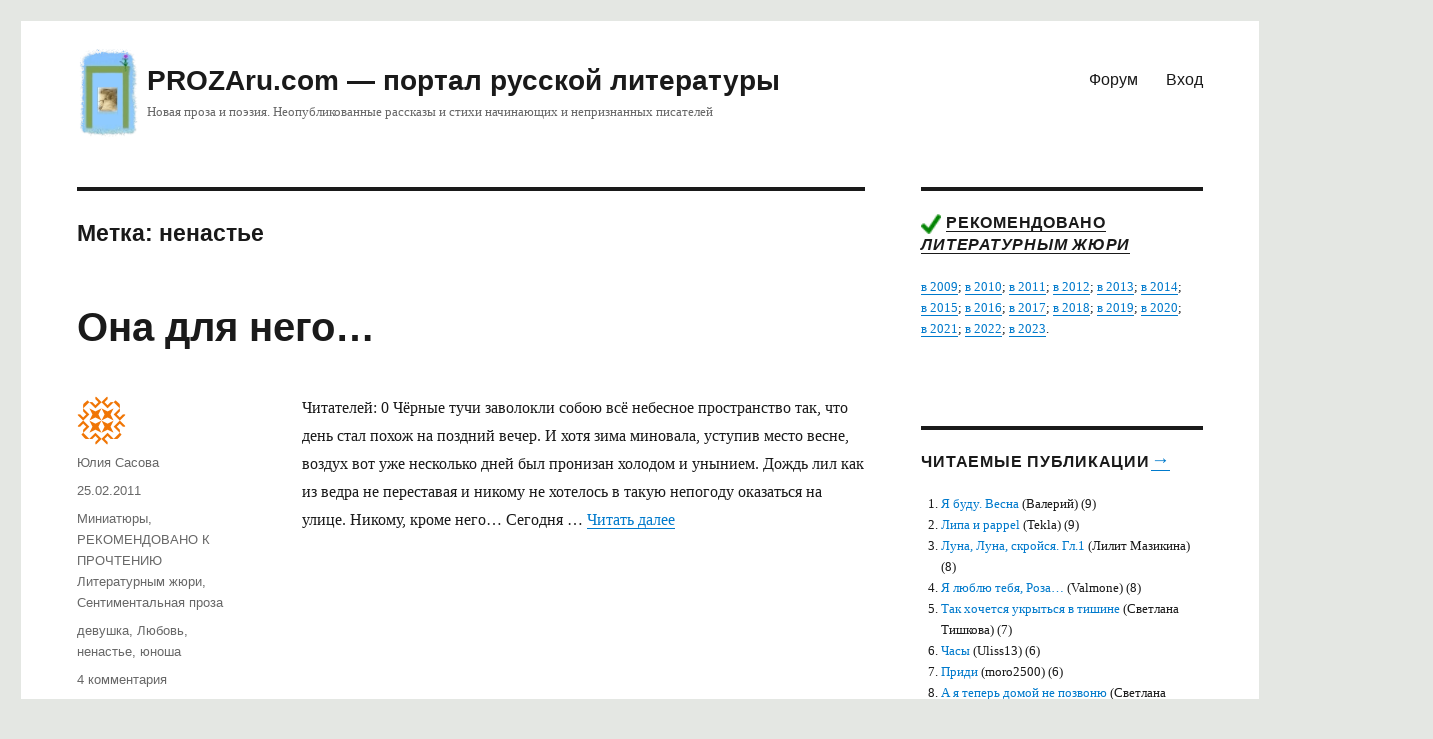

--- FILE ---
content_type: text/html; charset=UTF-8
request_url: https://prozaru.com/tag/nenaste/
body_size: 9904
content:
<!DOCTYPE html>
<html lang="ru-RU" prefix="og: https://ogp.me/ns#" class="no-js">
<head>


	<meta charset="UTF-8">
	<meta name="viewport" content="width=device-width, initial-scale=1">
	<link rel="profile" href="http://gmpg.org/xfn/11">
		<script>(function(html){html.className = html.className.replace(/\bno-js\b/,'js')})(document.documentElement);</script>

<!-- SEO от Rank Math - https://rankmath.com/ -->
<title>Архивы ненастье &ndash; PROZAru.com - портал русской литературы</title>
<meta name="robots" content="follow, index, max-snippet:-1, max-video-preview:-1, max-image-preview:large"/>
<link rel="canonical" href="https://prozaru.com/tag/nenaste/" />
<meta property="og:locale" content="ru_RU" />
<meta property="og:type" content="article" />
<meta property="og:title" content="Архивы ненастье &ndash; PROZAru.com - портал русской литературы" />
<meta property="og:url" content="https://prozaru.com/tag/nenaste/" />
<meta property="og:site_name" content="PROZAru.com - портал русской литературы" />
<meta name="twitter:card" content="summary_large_image" />
<meta name="twitter:title" content="Архивы ненастье &ndash; PROZAru.com - портал русской литературы" />
<script type="application/ld+json" class="rank-math-schema">{"@context":"https://schema.org","@graph":[{"@type":"LibrarySystem","@id":"https://prozaru.com/#organization","name":"prozaru.com","url":"https://prozaru.com","logo":{"@type":"ImageObject","@id":"https://prozaru.com/#logo","url":"https://prozaru.com/wp-content/uploads/2019/03/logo-3.png","contentUrl":"https://prozaru.com/wp-content/uploads/2019/03/logo-3.png","caption":"prozaru.com","inLanguage":"ru-RU","width":"134","height":"190"}},{"@type":"WebSite","@id":"https://prozaru.com/#website","url":"https://prozaru.com","name":"prozaru.com","publisher":{"@id":"https://prozaru.com/#organization"},"inLanguage":"ru-RU"},{"@type":"CollectionPage","@id":"https://prozaru.com/tag/nenaste/#webpage","url":"https://prozaru.com/tag/nenaste/","name":"\u0410\u0440\u0445\u0438\u0432\u044b \u043d\u0435\u043d\u0430\u0441\u0442\u044c\u0435 &ndash; PROZAru.com - \u043f\u043e\u0440\u0442\u0430\u043b \u0440\u0443\u0441\u0441\u043a\u043e\u0439 \u043b\u0438\u0442\u0435\u0440\u0430\u0442\u0443\u0440\u044b","isPartOf":{"@id":"https://prozaru.com/#website"},"inLanguage":"ru-RU"}]}</script>
<!-- /Rank Math WordPress SEO плагин -->

<link rel="alternate" type="application/rss+xml" title="PROZAru.com - портал русской литературы &raquo; Лента" href="https://prozaru.com/feed/" />
<link rel="alternate" type="application/rss+xml" title="PROZAru.com - портал русской литературы &raquo; Лента комментариев" href="https://prozaru.com/comments/feed/" />
<link rel="alternate" type="application/rss+xml" title="PROZAru.com - портал русской литературы &raquo; Лента метки ненастье" href="https://prozaru.com/tag/nenaste/feed/" />
<style id='wp-img-auto-sizes-contain-inline-css' type='text/css'>
img:is([sizes=auto i],[sizes^="auto," i]){contain-intrinsic-size:3000px 1500px}
/*# sourceURL=wp-img-auto-sizes-contain-inline-css */
</style>

<link rel='stylesheet' id='dashicons-css' href='https://prozaru.com/wp-includes/css/dashicons.min.css?ver=6.9' type='text/css' media='all' />
<link rel='stylesheet' id='post-views-counter-frontend-css' href='https://prozaru.com/wp-content/plugins/post-views-counter/css/frontend.css?ver=1.7.0' type='text/css' media='all' />
<style id='wp-emoji-styles-inline-css' type='text/css'>

	img.wp-smiley, img.emoji {
		display: inline !important;
		border: none !important;
		box-shadow: none !important;
		height: 1em !important;
		width: 1em !important;
		margin: 0 0.07em !important;
		vertical-align: -0.1em !important;
		background: none !important;
		padding: 0 !important;
	}
/*# sourceURL=wp-emoji-styles-inline-css */
</style>
<link rel='stylesheet' id='wp-block-library-css' href='https://prozaru.com/wp-includes/css/dist/block-library/style.min.css?ver=6.9' type='text/css' media='all' />
<style id='global-styles-inline-css' type='text/css'>
:root{--wp--preset--aspect-ratio--square: 1;--wp--preset--aspect-ratio--4-3: 4/3;--wp--preset--aspect-ratio--3-4: 3/4;--wp--preset--aspect-ratio--3-2: 3/2;--wp--preset--aspect-ratio--2-3: 2/3;--wp--preset--aspect-ratio--16-9: 16/9;--wp--preset--aspect-ratio--9-16: 9/16;--wp--preset--color--black: #000000;--wp--preset--color--cyan-bluish-gray: #abb8c3;--wp--preset--color--white: #fff;--wp--preset--color--pale-pink: #f78da7;--wp--preset--color--vivid-red: #cf2e2e;--wp--preset--color--luminous-vivid-orange: #ff6900;--wp--preset--color--luminous-vivid-amber: #fcb900;--wp--preset--color--light-green-cyan: #7bdcb5;--wp--preset--color--vivid-green-cyan: #00d084;--wp--preset--color--pale-cyan-blue: #8ed1fc;--wp--preset--color--vivid-cyan-blue: #0693e3;--wp--preset--color--vivid-purple: #9b51e0;--wp--preset--color--dark-gray: #1a1a1a;--wp--preset--color--medium-gray: #686868;--wp--preset--color--light-gray: #e5e5e5;--wp--preset--color--blue-gray: #4d545c;--wp--preset--color--bright-blue: #007acc;--wp--preset--color--light-blue: #9adffd;--wp--preset--color--dark-brown: #402b30;--wp--preset--color--medium-brown: #774e24;--wp--preset--color--dark-red: #640c1f;--wp--preset--color--bright-red: #ff675f;--wp--preset--color--yellow: #ffef8e;--wp--preset--gradient--vivid-cyan-blue-to-vivid-purple: linear-gradient(135deg,rgb(6,147,227) 0%,rgb(155,81,224) 100%);--wp--preset--gradient--light-green-cyan-to-vivid-green-cyan: linear-gradient(135deg,rgb(122,220,180) 0%,rgb(0,208,130) 100%);--wp--preset--gradient--luminous-vivid-amber-to-luminous-vivid-orange: linear-gradient(135deg,rgb(252,185,0) 0%,rgb(255,105,0) 100%);--wp--preset--gradient--luminous-vivid-orange-to-vivid-red: linear-gradient(135deg,rgb(255,105,0) 0%,rgb(207,46,46) 100%);--wp--preset--gradient--very-light-gray-to-cyan-bluish-gray: linear-gradient(135deg,rgb(238,238,238) 0%,rgb(169,184,195) 100%);--wp--preset--gradient--cool-to-warm-spectrum: linear-gradient(135deg,rgb(74,234,220) 0%,rgb(151,120,209) 20%,rgb(207,42,186) 40%,rgb(238,44,130) 60%,rgb(251,105,98) 80%,rgb(254,248,76) 100%);--wp--preset--gradient--blush-light-purple: linear-gradient(135deg,rgb(255,206,236) 0%,rgb(152,150,240) 100%);--wp--preset--gradient--blush-bordeaux: linear-gradient(135deg,rgb(254,205,165) 0%,rgb(254,45,45) 50%,rgb(107,0,62) 100%);--wp--preset--gradient--luminous-dusk: linear-gradient(135deg,rgb(255,203,112) 0%,rgb(199,81,192) 50%,rgb(65,88,208) 100%);--wp--preset--gradient--pale-ocean: linear-gradient(135deg,rgb(255,245,203) 0%,rgb(182,227,212) 50%,rgb(51,167,181) 100%);--wp--preset--gradient--electric-grass: linear-gradient(135deg,rgb(202,248,128) 0%,rgb(113,206,126) 100%);--wp--preset--gradient--midnight: linear-gradient(135deg,rgb(2,3,129) 0%,rgb(40,116,252) 100%);--wp--preset--font-size--small: 13px;--wp--preset--font-size--medium: 20px;--wp--preset--font-size--large: 36px;--wp--preset--font-size--x-large: 42px;--wp--preset--spacing--20: 0.44rem;--wp--preset--spacing--30: 0.67rem;--wp--preset--spacing--40: 1rem;--wp--preset--spacing--50: 1.5rem;--wp--preset--spacing--60: 2.25rem;--wp--preset--spacing--70: 3.38rem;--wp--preset--spacing--80: 5.06rem;--wp--preset--shadow--natural: 6px 6px 9px rgba(0, 0, 0, 0.2);--wp--preset--shadow--deep: 12px 12px 50px rgba(0, 0, 0, 0.4);--wp--preset--shadow--sharp: 6px 6px 0px rgba(0, 0, 0, 0.2);--wp--preset--shadow--outlined: 6px 6px 0px -3px rgb(255, 255, 255), 6px 6px rgb(0, 0, 0);--wp--preset--shadow--crisp: 6px 6px 0px rgb(0, 0, 0);}:where(.is-layout-flex){gap: 0.5em;}:where(.is-layout-grid){gap: 0.5em;}body .is-layout-flex{display: flex;}.is-layout-flex{flex-wrap: wrap;align-items: center;}.is-layout-flex > :is(*, div){margin: 0;}body .is-layout-grid{display: grid;}.is-layout-grid > :is(*, div){margin: 0;}:where(.wp-block-columns.is-layout-flex){gap: 2em;}:where(.wp-block-columns.is-layout-grid){gap: 2em;}:where(.wp-block-post-template.is-layout-flex){gap: 1.25em;}:where(.wp-block-post-template.is-layout-grid){gap: 1.25em;}.has-black-color{color: var(--wp--preset--color--black) !important;}.has-cyan-bluish-gray-color{color: var(--wp--preset--color--cyan-bluish-gray) !important;}.has-white-color{color: var(--wp--preset--color--white) !important;}.has-pale-pink-color{color: var(--wp--preset--color--pale-pink) !important;}.has-vivid-red-color{color: var(--wp--preset--color--vivid-red) !important;}.has-luminous-vivid-orange-color{color: var(--wp--preset--color--luminous-vivid-orange) !important;}.has-luminous-vivid-amber-color{color: var(--wp--preset--color--luminous-vivid-amber) !important;}.has-light-green-cyan-color{color: var(--wp--preset--color--light-green-cyan) !important;}.has-vivid-green-cyan-color{color: var(--wp--preset--color--vivid-green-cyan) !important;}.has-pale-cyan-blue-color{color: var(--wp--preset--color--pale-cyan-blue) !important;}.has-vivid-cyan-blue-color{color: var(--wp--preset--color--vivid-cyan-blue) !important;}.has-vivid-purple-color{color: var(--wp--preset--color--vivid-purple) !important;}.has-black-background-color{background-color: var(--wp--preset--color--black) !important;}.has-cyan-bluish-gray-background-color{background-color: var(--wp--preset--color--cyan-bluish-gray) !important;}.has-white-background-color{background-color: var(--wp--preset--color--white) !important;}.has-pale-pink-background-color{background-color: var(--wp--preset--color--pale-pink) !important;}.has-vivid-red-background-color{background-color: var(--wp--preset--color--vivid-red) !important;}.has-luminous-vivid-orange-background-color{background-color: var(--wp--preset--color--luminous-vivid-orange) !important;}.has-luminous-vivid-amber-background-color{background-color: var(--wp--preset--color--luminous-vivid-amber) !important;}.has-light-green-cyan-background-color{background-color: var(--wp--preset--color--light-green-cyan) !important;}.has-vivid-green-cyan-background-color{background-color: var(--wp--preset--color--vivid-green-cyan) !important;}.has-pale-cyan-blue-background-color{background-color: var(--wp--preset--color--pale-cyan-blue) !important;}.has-vivid-cyan-blue-background-color{background-color: var(--wp--preset--color--vivid-cyan-blue) !important;}.has-vivid-purple-background-color{background-color: var(--wp--preset--color--vivid-purple) !important;}.has-black-border-color{border-color: var(--wp--preset--color--black) !important;}.has-cyan-bluish-gray-border-color{border-color: var(--wp--preset--color--cyan-bluish-gray) !important;}.has-white-border-color{border-color: var(--wp--preset--color--white) !important;}.has-pale-pink-border-color{border-color: var(--wp--preset--color--pale-pink) !important;}.has-vivid-red-border-color{border-color: var(--wp--preset--color--vivid-red) !important;}.has-luminous-vivid-orange-border-color{border-color: var(--wp--preset--color--luminous-vivid-orange) !important;}.has-luminous-vivid-amber-border-color{border-color: var(--wp--preset--color--luminous-vivid-amber) !important;}.has-light-green-cyan-border-color{border-color: var(--wp--preset--color--light-green-cyan) !important;}.has-vivid-green-cyan-border-color{border-color: var(--wp--preset--color--vivid-green-cyan) !important;}.has-pale-cyan-blue-border-color{border-color: var(--wp--preset--color--pale-cyan-blue) !important;}.has-vivid-cyan-blue-border-color{border-color: var(--wp--preset--color--vivid-cyan-blue) !important;}.has-vivid-purple-border-color{border-color: var(--wp--preset--color--vivid-purple) !important;}.has-vivid-cyan-blue-to-vivid-purple-gradient-background{background: var(--wp--preset--gradient--vivid-cyan-blue-to-vivid-purple) !important;}.has-light-green-cyan-to-vivid-green-cyan-gradient-background{background: var(--wp--preset--gradient--light-green-cyan-to-vivid-green-cyan) !important;}.has-luminous-vivid-amber-to-luminous-vivid-orange-gradient-background{background: var(--wp--preset--gradient--luminous-vivid-amber-to-luminous-vivid-orange) !important;}.has-luminous-vivid-orange-to-vivid-red-gradient-background{background: var(--wp--preset--gradient--luminous-vivid-orange-to-vivid-red) !important;}.has-very-light-gray-to-cyan-bluish-gray-gradient-background{background: var(--wp--preset--gradient--very-light-gray-to-cyan-bluish-gray) !important;}.has-cool-to-warm-spectrum-gradient-background{background: var(--wp--preset--gradient--cool-to-warm-spectrum) !important;}.has-blush-light-purple-gradient-background{background: var(--wp--preset--gradient--blush-light-purple) !important;}.has-blush-bordeaux-gradient-background{background: var(--wp--preset--gradient--blush-bordeaux) !important;}.has-luminous-dusk-gradient-background{background: var(--wp--preset--gradient--luminous-dusk) !important;}.has-pale-ocean-gradient-background{background: var(--wp--preset--gradient--pale-ocean) !important;}.has-electric-grass-gradient-background{background: var(--wp--preset--gradient--electric-grass) !important;}.has-midnight-gradient-background{background: var(--wp--preset--gradient--midnight) !important;}.has-small-font-size{font-size: var(--wp--preset--font-size--small) !important;}.has-medium-font-size{font-size: var(--wp--preset--font-size--medium) !important;}.has-large-font-size{font-size: var(--wp--preset--font-size--large) !important;}.has-x-large-font-size{font-size: var(--wp--preset--font-size--x-large) !important;}
/*# sourceURL=global-styles-inline-css */
</style>

<style id='classic-theme-styles-inline-css' type='text/css'>
/*! This file is auto-generated */
.wp-block-button__link{color:#fff;background-color:#32373c;border-radius:9999px;box-shadow:none;text-decoration:none;padding:calc(.667em + 2px) calc(1.333em + 2px);font-size:1.125em}.wp-block-file__button{background:#32373c;color:#fff;text-decoration:none}
/*# sourceURL=/wp-includes/css/classic-themes.min.css */
</style>
<link rel='stylesheet' id='genericons-css' href='https://prozaru.com/wp-content/themes/proza16/genericons/genericons.css?ver=3.4.1' type='text/css' media='all' />
<link rel='stylesheet' id='twentysixteen-style-css' href='https://prozaru.com/wp-content/themes/proza16/style.css?ver=6.9' type='text/css' media='all' />
<link rel='stylesheet' id='twentysixteen-block-style-css' href='https://prozaru.com/wp-content/themes/proza16/css/blocks.css?ver=20181230' type='text/css' media='all' />
<script type="text/javascript" src="https://prozaru.com/wp-includes/js/jquery/jquery.min.js?ver=3.7.1" id="jquery-core-js"></script>
<script type="text/javascript" src="https://prozaru.com/wp-includes/js/jquery/jquery-migrate.min.js?ver=3.4.1" id="jquery-migrate-js"></script>
<link rel="https://api.w.org/" href="https://prozaru.com/wp-json/" /><link rel="alternate" title="JSON" type="application/json" href="https://prozaru.com/wp-json/wp/v2/tags/4749" /><link rel="EditURI" type="application/rsd+xml" title="RSD" href="https://prozaru.com/xmlrpc.php?rsd" />
<meta name="generator" content="WordPress 6.9" />
<style type="text/css">.recentcomments a{display:inline !important;padding:0 !important;margin:0 !important;}</style><style type="text/css" id="custom-background-css">
body.custom-background { background-color: #e4e7e3; }
</style>
	<!-- Нет версии AMPHTML для этого URL. -->		<style type="text/css" id="wp-custom-css">
			 .post-views-label, .post-views-count {
font-style: italic;	
vertical-align: super;

}
 .post-views-label {
font-size: 0.8rem;
}

		</style>
		
</head>

<body class="archive tag tag-nenaste tag-4749 custom-background wp-custom-logo wp-embed-responsive wp-theme-proza16 group-blog hfeed">
<div id="page" class="site">
	<div class="site-inner">
		<a class="skip-link screen-reader-text" href="#content">Перейти к содержимому</a>

		<header id="masthead" class="site-header" role="banner">
			<div class="site-header-main">
				<div class="site-branding">
					<a href="https://prozaru.com/" class="custom-logo-link" rel="home"><img width="134" height="190" src="https://prozaru.com/wp-content/uploads/2019/03/logo-3.png" class="custom-logo" alt="PROZAru.com &#8212; портал русской литературы" decoding="async" /></a>					
					
											<p class="site-title"><a href="https://prozaru.com/" rel="home">PROZAru.com &#8212; портал русской литературы</a></p>
												<p class="site-description">Новая проза и поэзия. Неопубликованные рассказы и стихи начинающих и непризнанных писателей</p>
									

</div><!-- .site-branding -->


									<button id="menu-toggle" class="menu-toggle">Меню</button>

					<div id="site-header-menu" class="site-header-menu">
					
					
					
			
													<nav id="site-navigation" class="main-navigation" role="navigation" aria-label="Основное меню">
								

								<div class="menu-11-container"><ul id="menu-11" class="primary-menu"><li id="menu-item-88402" class="menu-item menu-item-type-custom menu-item-object-custom menu-item-88402"><a href="https://forum.prozaru.com">Форум</a></li>
<li id="menu-item-88403" class="menu-item menu-item-type-custom menu-item-object-custom menu-item-88403"><a href="https://prozaru.com/logwp/">Вход</a></li>
</ul></div>							</nav><!-- .main-navigation -->
						
												
		
					</div><!-- .site-header-menu -->
							</div><!-- .site-header-main -->

					
	
	
<div class="mob">
<!-- Yandex.RTB R-A-52496-7 -->
<div id="yandex_rtb_R-A-52496-7"></div>
<script type="text/javascript">
    (function(w, d, n, s, t) {
        w[n] = w[n] || [];
        w[n].push(function() {
            Ya.Context.AdvManager.render({
                blockId: "R-A-52496-7",
                renderTo: "yandex_rtb_R-A-52496-7",
				statId: 702, // идентификатор среза
                async: true
            });
        });
        t = d.getElementsByTagName("script")[0];
        s = d.createElement("script");
        s.type = "text/javascript";
        s.src = "//an.yandex.ru/system/context.js";
        s.async = true;
        t.parentNode.insertBefore(s, t);
    })(this, this.document, "yandexContextAsyncCallbacks");
</script>
<!--
<script async src="https://pagead2.googlesyndication.com/pagead/js/adsbygoogle.js?client=ca-pub-4487917741570872"
     crossorigin="anonymous"></script>

<ins class="adsbygoogle"
     style="display:block"
     data-ad-client="ca-pub-4487917741570872"
     data-ad-slot="8498847717"
     data-ad-format="auto"
     data-full-width-responsive="true"></ins>
<script>
     (adsbygoogle = window.adsbygoogle || []).push({});
</script>
-->
</div>

<div class="pc">
	<!-- Yandex.RTB R-A-52496-6 -->
<div id="yandex_rtb_R-A-52496-6"></div>
<script type="text/javascript">
    (function(w, d, n, s, t) {
        w[n] = w[n] || [];
        w[n].push(function() {
            Ya.Context.AdvManager.render({
                blockId: "R-A-52496-6",
                renderTo: "yandex_rtb_R-A-52496-6",
				statId: 602, // идентификатор среза
                async: true
            });
        });
        t = d.getElementsByTagName("script")[0];
        s = d.createElement("script");
        s.type = "text/javascript";
        s.src = "//an.yandex.ru/system/context.js";
        s.async = true;
        t.parentNode.insertBefore(s, t);
    })(this, this.document, "yandexContextAsyncCallbacks");
</script>
<!--
<script async src="https://pagead2.googlesyndication.com/pagead/js/adsbygoogle.js?client=ca-pub-4487917741570872"
     crossorigin="anonymous"></script>

<ins class="adsbygoogle"
     style="display:block"
     data-ad-client="ca-pub-4487917741570872"
     data-ad-slot="7979972964"
     data-ad-format="auto"
     data-full-width-responsive="true"></ins>
<script>
     (adsbygoogle = window.adsbygoogle || []).push({});
</script>	
-->
</div>



	
		
	
	
		</header><!-- .site-header -->
		
		

		<div id="content" class="site-content">
		

		

	<div id="primary" class="content-area">
		<main id="main" class="site-main" role="main">

		
			<header class="page-header">
				<h1 class="page-title">Метка: <span>ненастье</span></h1>			</header><!-- .page-header -->

			
<article id="post-32558" class="post-32558 post type-post status-publish format-standard hentry category-miniatyura-mini category-best category-sens tag-devushka tag-lyubov tag-nenaste tag-yunosha">
	<header class="entry-header">
		
		<h2 class="entry-title"><a href="https://prozaru.com/2011/02/ona-dlya-nego/" rel="bookmark">Она для него&#8230;</a></h2>	</header><!-- .entry-header -->

	
	
	<div class="entry-content">
		<p>Читателей: 0 Чёрные тучи заволокли собою всё небесное пространство так, что день стал похож на поздний вечер. И хотя зима миновала, уступив место весне, воздух вот уже несколько дней был пронизан холодом и унынием. Дождь лил как из ведра не переставая и никому не хотелось в такую непогоду оказаться на улице. Никому, кроме него&#8230; Сегодня &hellip; <a href="https://prozaru.com/2011/02/ona-dlya-nego/" class="more-link">Читать далее<span class="screen-reader-text"> «Она для него&#8230;»</span></a></p>
	</div><!-- .entry-content -->

	<footer class="entry-footer">
		<span class="byline"><span class="author vcard"><img alt='' src='https://secure.gravatar.com/avatar/73f17cc5090d447f8d7a899d84bf07b0ba2cc2155bba539650e4fe310a659c8c?s=49&#038;d=identicon&#038;r=g' srcset='https://secure.gravatar.com/avatar/73f17cc5090d447f8d7a899d84bf07b0ba2cc2155bba539650e4fe310a659c8c?s=98&#038;d=identicon&#038;r=g 2x' class='avatar avatar-49 photo' height='49' width='49' decoding='async'/><span class="screen-reader-text">Автор </span> <a class="url fn n" href="https://prozaru.com/author/unis/">Юлия Сасова</a></span></span><span class="posted-on"><span class="screen-reader-text">Опубликовано </span><a href="https://prozaru.com/2011/02/ona-dlya-nego/" rel="bookmark"><time class="entry-date published" datetime="2011-02-25T16:36:26+03:00">25.02.2011</time><time class="updated" datetime="2022-02-02T04:22:32+03:00">02.02.2022</time></a></span><span class="cat-links"><span class="screen-reader-text">Рубрики </span><a href="https://prozaru.com/category/mini/miniatyura-mini/" rel="category tag">Миниатюры</a>, <a href="https://prozaru.com/category/best/" rel="category tag">РЕКОМЕНДОВАНО К ПРОЧТЕНИЮ Литературным жюри</a>, <a href="https://prozaru.com/category/janr/sens/" rel="category tag">Сентиментальная проза</a></span><span class="tags-links"><span class="screen-reader-text">Метки </span><a href="https://prozaru.com/tag/devushka/" rel="tag">девушка</a>, <a href="https://prozaru.com/tag/lyubov/" rel="tag">Любовь</a>, <a href="https://prozaru.com/tag/nenaste/" rel="tag">ненастье</a>, <a href="https://prozaru.com/tag/yunosha/" rel="tag">юноша</a></span><span class="comments-link"><a href="https://prozaru.com/2011/02/ona-dlya-nego/?noamp=mobile#comments">4 комментария<span class="screen-reader-text"> к записи Она для него&#8230;</span></a></span>			</footer><!-- .entry-footer -->
</article><!-- #post-## -->

		</main><!-- .site-main -->
	</div><!-- .content-area -->


	<aside id="secondary" class="sidebar widget-area" role="complementary">
		<section id="custom_html-6" class="widget_text widget widget_custom_html"><div class="textwidget custom-html-widget"><h2 class="widget-title">
<img src="https://prozaru.com/wp-content/uploads/2019/12/check.png" width="20px" alt="Рекомендовано к прочтению" title="Рекомендовано к прочтению"/>	<a href="https://prozaru.com/category/best/" title="Посмотреть все публикации, рекомендованные к прочтению">
Рекомендовано</a> 
<a href="https://prozaru.com/literaturnoe-zhyuri/" title="О литературном жюри"><i>литературным жюри</i></a>
	</h2>
<a href="https://prozaru.com/rekomendovano-k-prochteniyu-literaturnyim-zhyuri-v-2009-godu/">в 2009</a>; 
<a href="https://prozaru.com/10-proizvedeniy-s-vyisshimi-otsenkami-v-2010-godu/">в 2010</a>; 
<a href="https://prozaru.com/luchshie-proizvedeniya-2011-goda/">в 2011</a>;
<a href="https://prozaru.com/luchshee-2012/">в 2012</a>;
<a href="https://prozaru.com/best-2013/">в 2013</a>;
<a rel="nofollow" href="https://forum.prozaru.com/index.php?fid=7&id=889589705598">в 2014</a>;
<br>
<a rel="nofollow" href="https://forum.prozaru.com/index.php?fid=7&id=21159184221">в 2015</a>;
<a rel="nofollow" href="https://forum.prozaru.com/index.php?fid=7&id=076042">в 2016</a>; 
<a rel="nofollow" href="https://forum.prozaru.com/index.php?fid=7&id=075043">в 2017</a>; 
<a rel="nofollow" href="https://forum.prozaru.com/index.php?fid=7&id=074004">в 2018</a>; 
<a rel="nofollow" href="https://forum.prozaru.com/index.php?fid=7&id=074276">в 2019</a>;  <a rel="nofollow" href="https://forum.prozaru.com/index.php?fid=7&id=795109683206">в 2020</a>; <br>
<a rel="nofollow" href="https://forum.prozaru.com/index.php?fid=7&id=072267">в 2021</a>;
<a rel="nofollow" href="https://forum.prozaru.com/index.php?fid=7&id=43769264686">в 2022</a>;
<a rel="nofollow" href="https://forum.prozaru.com/index.php?fid=7&id=765788565907">в 2023</a>.

<div style="position:relative; top:105px; left: 230px; font-size:1.2rem;"><a title='ТОП 100' href='https://prozaru.com/reyting-publikatsiy-po-kolichestvu-chitateley/'><b>&#8594;</b></a>	</div>
</div></section><section id="post_views_counter_list_widget-2" class="widget widget_post_views_counter_list_widget"><h2 class="widget-title">Читаемые публикации</h2><ol><li><a class="post-title" href="https://prozaru.com/2010/04/ya-budu-2/">Я буду. Весна</a> <span class="author">(Валерий)</span>  <span class="count">(9)</span></li><li><a class="post-title" href="https://prozaru.com/2026/01/lipa-i-pappel/">Липа и pappel</a> <span class="author">(Tekla)</span>  <span class="count">(9)</span></li><li><a class="post-title" href="https://prozaru.com/2010/10/luna-luna-skroysya-gl1/">Луна, Луна, скройся. Гл.1</a> <span class="author">(Лилит Мазикина)</span>  <span class="count">(8)</span></li><li><a class="post-title" href="https://prozaru.com/2011/02/ya-lyublyu-tebya-roza/">Я люблю тебя, Роза&#8230;</a> <span class="author">(Valmone)</span>  <span class="count">(8)</span></li><li><a class="post-title" href="https://prozaru.com/2022/12/tak-hochetsya-ukryitsya-v-tishine/">Так хочется укрыться в тишине</a> <span class="author">(Светлана Тишкова)</span>  <span class="count">(7)</span></li><li><a class="post-title" href="https://prozaru.com/2012/04/chasyi-2/">Часы</a> <span class="author">(Uliss13)</span>  <span class="count">(6)</span></li><li><a class="post-title" href="https://prozaru.com/2018/09/pridi/">Приди</a> <span class="author">(moro2500)</span>  <span class="count">(6)</span></li><li><a class="post-title" href="https://prozaru.com/2025/12/a-ya-teper-domoy-ne-pozvonyu/">А я теперь домой не позвоню</a> <span class="author">(Светлана Тишкова)</span>  <span class="count">(6)</span></li><li><a class="post-title" href="https://prozaru.com/2010/05/cheremuha-2/">Черемуха</a> <span class="author">(Светлана Тишкова)</span>  <span class="count">(6)</span></li><li><a class="post-title" href="https://prozaru.com/2010/01/babushka-i-vnuk/">Бабушка и внук</a> <span class="author">(albina.koko)</span>  <span class="count">(6)</span></li></ol></section>		<div class="widget widget_recent_entries">	



	<h2 class="widget-title">Пять случайных публикаций</h2>
		 <div id="post-78429">
<img src="https://prozaru.com/wp-content/uploads/2019/12/check.png" alt="Рекомендовано к прочтению!" title="Рекомендовано к прочтению!"/> 
  <a target="_blank" href="https://prozaru.com/2016/05/pechorskiy-trakt/" title="Permanent Link to Печорский тракт">Печорский тракт</a>    
	&nbsp; 		
				val_338122@mail.ru&nbsp;  
	 			<span style="color: #D1D1D1; ">14 мая 2016</span>
				</br>
				</div>		
		<div id="post-84250">
<img src="https://prozaru.com/wp-content/uploads/2019/12/check.png" alt="Рекомендовано к прочтению!" title="Рекомендовано к прочтению!"/> 
  <a target="_blank" href="https://prozaru.com/2017/08/makovey-2017/" title="Permanent Link to Маковей 2017">Маковей 2017</a>    
	&nbsp; 		
				Александр Касько&nbsp;  
	 			<span style="color: #D1D1D1; ">14 августа 2017</span>
				</br>
				</div>		
		<div id="post-77393">
<img src="https://prozaru.com/wp-content/uploads/2019/12/check.png" alt="Рекомендовано к прочтению!" title="Рекомендовано к прочтению!"/> 
  <a target="_blank" href="https://prozaru.com/2016/02/begu/" title="Permanent Link to Бегу">Бегу</a>    
	&nbsp; 		
				gtnn.ant&nbsp;  
	 			<span style="color: #D1D1D1; ">28 февраля 2016</span>
				</br>
				</div>		
				
				 <div id="post-87041">

<a target="_blank" href="https://prozaru.com/2018/07/terpelivyim-vsyo-po-silam/" title="Permanent Link to Терпеливым всё по силам">- Терпеливым всё по силам</a>  
			&nbsp; 
	 			bianka.ry&nbsp; <span style="color: #D1D1D1; ">27 июля 2018</span> 
			
				</div>		
		<div id="post-63777">

<a target="_blank" href="https://prozaru.com/2013/07/tonkiy-namyok/" title="Permanent Link to тонкий намёк">- тонкий намёк</a>  
			&nbsp; 
	 			fokich&nbsp; <span style="color: #D1D1D1; ">6 июля 2013</span> 
			
				</div>		
			






		
		</div>	


		
		
		
	</aside><!-- .sidebar .widget-area -->
	
	
		</div><!-- .site-content -->

		<footer id="colophon" class="site-footer" role="contentinfo">
							<nav class="main-navigation" role="navigation" aria-label="Основное меню подвала">
					<div class="menu-11-container"><ul id="menu-12" class="primary-menu"><li class="menu-item menu-item-type-custom menu-item-object-custom menu-item-88402"><a href="https://forum.prozaru.com">Форум</a></li>
<li class="menu-item menu-item-type-custom menu-item-object-custom menu-item-88403"><a href="https://prozaru.com/logwp/">Вход</a></li>
</ul></div>				</nav><!-- .main-navigation -->
			
			
			<div class="site-info">
				
<a href="https://prozaru.com/">Prozaru.com - сетевой проект русской литературы</a> &copy; Права на публикации принадлежат авторам, 2008-2026

				
				
				
				

			</div><!-- .site-info -->
		</footer><!-- .site-footer -->
	</div><!-- .site-inner -->
</div><!-- .site -->

<script type="text/javascript">
<!--
var _acic={dataProvider:15};(function(){var e=document.createElement("script");e.type="text/javascript";e.async=true;e.src="https://www2.acint.net/aci.js";var t=document.getElementsByTagName("script")[0];t.parentNode.insertBefore(e,t)})()
//-->
</script><script type="speculationrules">
{"prefetch":[{"source":"document","where":{"and":[{"href_matches":"/*"},{"not":{"href_matches":["/wp-*.php","/wp-admin/*","/wp-content/uploads/*","/wp-content/*","/wp-content/plugins/*","/wp-content/themes/proza16/*","/*\\?(.+)"]}},{"not":{"selector_matches":"a[rel~=\"nofollow\"]"}},{"not":{"selector_matches":".no-prefetch, .no-prefetch a"}}]},"eagerness":"conservative"}]}
</script>
<script type="text/javascript" src="https://prozaru.com/wp-content/themes/proza16/js/skip-link-focus-fix.js?ver=20160816" id="twentysixteen-skip-link-focus-fix-js"></script>
<script type="text/javascript" id="twentysixteen-script-js-extra">
/* <![CDATA[ */
var screenReaderText = {"expand":"\u0440\u0430\u0441\u043a\u0440\u044b\u0442\u044c \u0434\u043e\u0447\u0435\u0440\u043d\u0435\u0435 \u043c\u0435\u043d\u044e","collapse":"\u0441\u0432\u0435\u0440\u043d\u0443\u0442\u044c \u0434\u043e\u0447\u0435\u0440\u043d\u0435\u0435 \u043c\u0435\u043d\u044e"};
//# sourceURL=twentysixteen-script-js-extra
/* ]]> */
</script>
<script type="text/javascript" src="https://prozaru.com/wp-content/themes/proza16/js/functions.js?ver=20181230" id="twentysixteen-script-js"></script>
<script id="wp-emoji-settings" type="application/json">
{"baseUrl":"https://s.w.org/images/core/emoji/17.0.2/72x72/","ext":".png","svgUrl":"https://s.w.org/images/core/emoji/17.0.2/svg/","svgExt":".svg","source":{"concatemoji":"https://prozaru.com/wp-includes/js/wp-emoji-release.min.js?ver=6.9"}}
</script>
<script type="module">
/* <![CDATA[ */
/*! This file is auto-generated */
const a=JSON.parse(document.getElementById("wp-emoji-settings").textContent),o=(window._wpemojiSettings=a,"wpEmojiSettingsSupports"),s=["flag","emoji"];function i(e){try{var t={supportTests:e,timestamp:(new Date).valueOf()};sessionStorage.setItem(o,JSON.stringify(t))}catch(e){}}function c(e,t,n){e.clearRect(0,0,e.canvas.width,e.canvas.height),e.fillText(t,0,0);t=new Uint32Array(e.getImageData(0,0,e.canvas.width,e.canvas.height).data);e.clearRect(0,0,e.canvas.width,e.canvas.height),e.fillText(n,0,0);const a=new Uint32Array(e.getImageData(0,0,e.canvas.width,e.canvas.height).data);return t.every((e,t)=>e===a[t])}function p(e,t){e.clearRect(0,0,e.canvas.width,e.canvas.height),e.fillText(t,0,0);var n=e.getImageData(16,16,1,1);for(let e=0;e<n.data.length;e++)if(0!==n.data[e])return!1;return!0}function u(e,t,n,a){switch(t){case"flag":return n(e,"\ud83c\udff3\ufe0f\u200d\u26a7\ufe0f","\ud83c\udff3\ufe0f\u200b\u26a7\ufe0f")?!1:!n(e,"\ud83c\udde8\ud83c\uddf6","\ud83c\udde8\u200b\ud83c\uddf6")&&!n(e,"\ud83c\udff4\udb40\udc67\udb40\udc62\udb40\udc65\udb40\udc6e\udb40\udc67\udb40\udc7f","\ud83c\udff4\u200b\udb40\udc67\u200b\udb40\udc62\u200b\udb40\udc65\u200b\udb40\udc6e\u200b\udb40\udc67\u200b\udb40\udc7f");case"emoji":return!a(e,"\ud83e\u1fac8")}return!1}function f(e,t,n,a){let r;const o=(r="undefined"!=typeof WorkerGlobalScope&&self instanceof WorkerGlobalScope?new OffscreenCanvas(300,150):document.createElement("canvas")).getContext("2d",{willReadFrequently:!0}),s=(o.textBaseline="top",o.font="600 32px Arial",{});return e.forEach(e=>{s[e]=t(o,e,n,a)}),s}function r(e){var t=document.createElement("script");t.src=e,t.defer=!0,document.head.appendChild(t)}a.supports={everything:!0,everythingExceptFlag:!0},new Promise(t=>{let n=function(){try{var e=JSON.parse(sessionStorage.getItem(o));if("object"==typeof e&&"number"==typeof e.timestamp&&(new Date).valueOf()<e.timestamp+604800&&"object"==typeof e.supportTests)return e.supportTests}catch(e){}return null}();if(!n){if("undefined"!=typeof Worker&&"undefined"!=typeof OffscreenCanvas&&"undefined"!=typeof URL&&URL.createObjectURL&&"undefined"!=typeof Blob)try{var e="postMessage("+f.toString()+"("+[JSON.stringify(s),u.toString(),c.toString(),p.toString()].join(",")+"));",a=new Blob([e],{type:"text/javascript"});const r=new Worker(URL.createObjectURL(a),{name:"wpTestEmojiSupports"});return void(r.onmessage=e=>{i(n=e.data),r.terminate(),t(n)})}catch(e){}i(n=f(s,u,c,p))}t(n)}).then(e=>{for(const n in e)a.supports[n]=e[n],a.supports.everything=a.supports.everything&&a.supports[n],"flag"!==n&&(a.supports.everythingExceptFlag=a.supports.everythingExceptFlag&&a.supports[n]);var t;a.supports.everythingExceptFlag=a.supports.everythingExceptFlag&&!a.supports.flag,a.supports.everything||((t=a.source||{}).concatemoji?r(t.concatemoji):t.wpemoji&&t.twemoji&&(r(t.twemoji),r(t.wpemoji)))});
//# sourceURL=https://prozaru.com/wp-includes/js/wp-emoji-loader.min.js
/* ]]> */
</script>
</body>
</html>


<!-- Page supported by LiteSpeed Cache 7.7 on 2026-01-14 21:26:27 -->